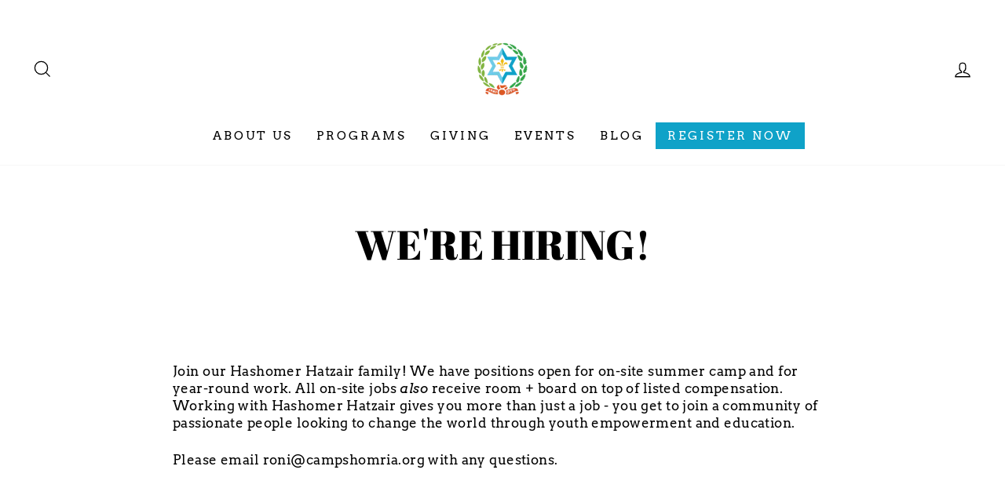

--- FILE ---
content_type: text/css
request_url: https://campshomria.com/cdn/shop/t/9/assets/boaideas.css?v=135808957908220662831640674380
body_size: -29
content:
.site-nav .register-now,.mobile-nav__link.mobile-nav__link--top-level.register-now{background-color:#0fa2c8;color:#fff}.site-nav .register-now:after{display:none}.mobile-nav__link.mobile-nav__link--top-level.register-now:focus{color:#fff}.btns_filter_div_wrapper{width:230px;position:absolute;top:500px;left:14%;transform:translate(-85%,-3%)}.btn_warpper{padding:20px;color:#0fa2c8;border:1px solid #0fa2c8;text-align:center;margin-bottom:15px}.btn_filter_wrapper{min-width:200px}.page-blocks{position:relative}#shopify-section-page-sections-template-8 .index-section{margin-left:250px}#shopify-section-page-sections-template-12 .grid{margin-left:200px}@media screen and (max-width: 1400px){.page-blocks{display:flex;flex-direction:column}.page-blocks :first-child{order:-1}.btns_filter_div_wrapper{order:-1;align-self:center;margin-top:15px;transform:translate(0);position:relative;top:auto;left:auto}.bottomPageBtn{transform:translateY(-120%)}#shopify-section-page-sections-template-8 .index-section,#shopify-section-page-sections-template-12 .grid{margin-left:0}.faqContiner{display:flex;flex-direction:column}}.page-sections-continer{min-height:700px;position:relative}.bottomPageBtn{margin:0 auto;width:250px;position:absolute;left:calc(50% - 125px);bottom:-70px}.bottomPageBtn a{color:#0fa2c8}@media print{body *{visibility:hidden}#section-to-print *{visibility:visible}#shopify-section-page-sections-template-12 .grid{margin-left:0}#section-to-print{position:absolute;left:20px;top:-150px}#btn-on-print{visibility:hidden}.btns_filter_div_wrapper{display:none}}.page-width.page-width--narrow.page-content.navigation-buttons-section{display:-ms-grid;display:grid;-ms-grid-columns:(minmax(200px,1fr))[auto-fill];grid-template-columns:repeat(auto-fill,minmax(200px,1fr));grid-column-gap:60px;grid-row-gap:40px}.navigation-button{padding:20px;min-width:200px;color:#0fa2c8;border:1px solid #0fa2c8;text-align:center}
/*# sourceMappingURL=/cdn/shop/t/9/assets/boaideas.css.map?v=135808957908220662831640674380 */
